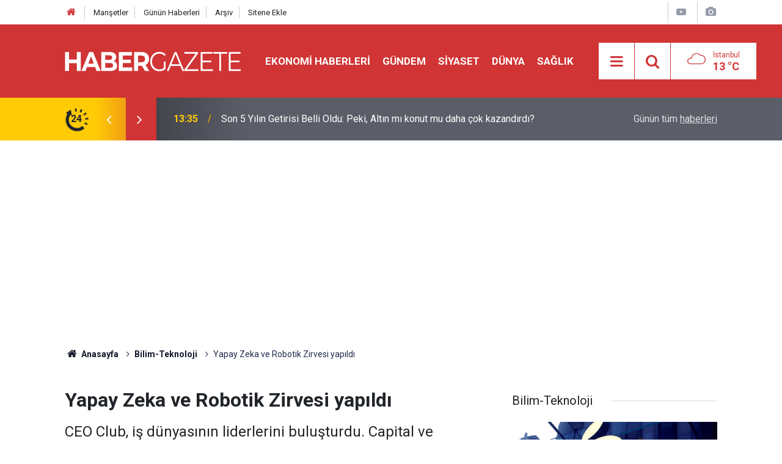

--- FILE ---
content_type: text/html; charset=UTF-8
request_url: https://www.habergazete.com/haber/bilim-teknoloji/yapay-zeka-ve-robotik-zirvesi-yapildi/6067.html
body_size: 8904
content:
<!doctype html>
	<html lang="tr">
	<head>
		<meta charset="utf-8"/>
		<meta http-equiv="X-UA-Compatible" content="IE=edge"/>
		<meta name="viewport" content="width=device-width, initial-scale=1"/>
		<title>Yapay Zeka ve Robotik Zirvesi yapıldı</title>
		<meta name="description" content="CEO Club, iş dünyasının liderlerini buluşturdu. Capital ve Ekonomist dergilerinin öncülüğünde, Vodafone Business ana sponsorluğunda gerçekleştirilen “Yapay Zeka ve Robotik Zirvesi”nde, yapay zeka ve robotik alanında dünyadaki en son yenilikler ve şirketlerin bu teknolojilerle gerçekleştirdikleri uygulamalar konuşuldu." />
<link rel="canonical" href="https://www.habergazete.com/haber/bilim-teknoloji/yapay-zeka-ve-robotik-zirvesi-yapildi/6067.html" />
<meta property="og:type" content="article" />
<meta property="og:site_name" content="Haber Gazete" />
<meta property="og:url" content="https://www.habergazete.com/haber/bilim-teknoloji/yapay-zeka-ve-robotik-zirvesi-yapildi/6067.html" />
<meta property="og:title" content="Yapay Zeka ve Robotik Zirvesi yapıldı" />
<meta property="og:description" content="CEO Club, iş dünyasının liderlerini buluşturdu. Capital ve Ekonomist dergilerinin öncülüğünde, Vodafone Business ana sponsorluğunda gerçekleştirilen “Yapay Zeka ve Robotik Zirvesi”nde, yapay zeka ve robotik alanında dünyadaki en son yenilikler ve şirketlerin bu teknolojilerle gerçekleştirdikleri uygulamalar konuşuldu." />
<meta property="og:image" content="https://cdn.habergazete.com/news/4015.jpg" />
<meta property="og:image:width" content="702" />
<meta property="og:image:height" content="351" />
<meta name="twitter:card" content="summary_large_image" />
<meta name="twitter:site" content="@habergazetecom" />
<meta name="twitter:url"  content="https://www.habergazete.com/haber/bilim-teknoloji/yapay-zeka-ve-robotik-zirvesi-yapildi/6067.html" />
<meta name="twitter:title" content="Yapay Zeka ve Robotik Zirvesi yapıldı" />
<meta name="twitter:description" content="CEO Club, iş dünyasının liderlerini buluşturdu. Capital ve Ekonomist dergilerinin öncülüğünde, Vodafone Business ana sponsorluğunda gerçekleştirilen “Yapay Zeka ve Robotik Zirvesi”nde, yapay zeka ve robotik alanında dünyadaki en son yenilikler ve şirketlerin bu teknolojilerle gerçekleştirdikleri uygulamalar konuşuldu." />
<meta name="twitter:image" content="https://cdn.habergazete.com/news/4015.jpg" />
<meta name="articleSection" value="news" />
		<meta name="robots" content="max-snippet:-1, max-image-preview:large, max-video-preview:-1"/>
		<link rel="manifest" href="/manifest.json"/>
		<link rel="icon" href="https://www.habergazete.com/d/assets/favicon/favicon.ico"/>
		<meta name="generator" content="CM News 6.0"/>

		<link rel="preconnect" href="https://fonts.gstatic.com"/>
		<link rel="preconnect" href="https://www.google-analytics.com"/>
		<link rel="preconnect" href="https://tpc.googlesyndication.com"/>
		<link rel="preconnect" href="https://pagead2.googlesyndication.com"/>

		<link rel="stylesheet" href="https://www.habergazete.com/d/assets/bundle/2019-main.css?1683113361"/>

		<script>
			const BURL = "https://www.habergazete.com/",
				DURL = "https://cdn.habergazete.com/";
		</script>
		<script type="text/javascript" src="https://www.habergazete.com/d/assets/bundle/2019-main.js?1683113361" async></script>

		<meta name="google-adsense-account" content="ca-pub-8243234896077547">

<meta name="google-site-verification" content="Z6FSt04eoBirP5NyAkFeRA7CvNZ3GIFgSPulgvu36-k" />

<script async src="https://pagead2.googlesyndication.com/pagead/js/adsbygoogle.js?client=ca-pub-8243234896077547"
     crossorigin="anonymous"></script>

<link rel="manifest" href="/manifest.json?data=Bildirt">
<script>var uygulamaid="9732-3591-2008-1988-3789-3";</script>
<script src="https://cdn2.bildirt.com/BildirtSDKfiles.js"></script>			</head>
	<body class="body-main news-detail news-8">
	<!-- Google tag (gtag.js) -->
<script async src="https://www.googletagmanager.com/gtag/js?id=UA-229567287-1"></script>
<script>
  window.dataLayer = window.dataLayer || [];
  function gtag(){dataLayer.push(arguments);}
  gtag('js', new Date());
  gtag('config', 'UA-229567287-1');
</script>	<header class="base-header header-01">

	<div class="nav-top-container d-none d-lg-block">
		<div class="container">
			<div class="row">
				<div class="col">
					<nav class="nav-top">
	<div><a href="/" title="Anasayfa"><i class="icon-home"></i></a></div>
	<div><a href="/mansetler" title="Manşetler">Manşetler</a></div>
	<div>
		<a href="/son-haberler" title="Günün Haberleri">Günün Haberleri</a>
	</div>
	<div><a href="/ara" title="Arşiv">Arşiv</a></div>
	<div><a href="/sitene-ekle" title="Sitene Ekle">Sitene Ekle</a></div>
</nav>				</div>
				<div class="col-auto nav-icon">
					<div>
	<a href="/video_index.php" title="Web TV"><span class="icon-youtube-play"></span></a>
</div>
<div>
	<a href="/gallery_index.php" title="Foto Galeri"><span class="icon-camera"></span></a>
</div>
				</div>
			</div>
		</div>
	</div>

	<div class="nav-main-container">
		<div class="container">
			<div class="row h-100 align-items-center flex-nowrap">
				<div class="col-10 col-xl-auto brand">
					<a href="/" rel="home" title="Haber Gazete">
						<img loading="lazy" src="https://www.habergazete.com/d/assets/logo-dark.svg" alt="Haber Gazete" width="288" height="40"/>
					</a>
				</div>
				<div class="col-xl-auto d-none d-xl-block">
					<ul class="nav-main d-flex flex-row">
													<li>
								<a href="/ekonomi-haberleri" title="Ekonomi Haberleri">Ekonomi Haberleri</a>
							</li>
														<li>
								<a href="/gundem" title="Gündem">Gündem</a>
							</li>
														<li>
								<a href="/siyaset" title="Siyaset">Siyaset</a>
							</li>
														<li>
								<a href="/dunya" title="Dünya">Dünya</a>
							</li>
														<li>
								<a href="/saglik" title="Sağlık">Sağlık</a>
							</li>
												</ul>
				</div>
				<div class="col-2 col-xl-auto d-flex justify-content-end ml-auto">
					<ul class="nav-tool d-flex flex-row">
						<li>
							<button class="btn show-all-menu" aria-label="Menu"><i class="icon-menu"></i></button>
						</li>
						<!--li class="d-none d-sm-block"><button class="btn" aria-label="Ara"><i class="icon-search"></i></button></li-->
						<li class="d-none d-sm-block">
							<a class="btn" href="/ara"><i class="icon-search"></i></a>
						</li>
													<li class="align-items-center d-none d-lg-flex weather">
								<span class="weather-icon float-left"><i class="icon-accu-7"></i></span>
																<div class="weather-info float-left">
									<div class="city">İstanbul										<span>13 °C</span></div>
								</div>
							</li>
											</ul>
				</div>
			</div>
		</div>
	</div>

	<section class="bar-last-news">
	<div class="container d-flex align-items-center">
		<div class="icon">
			<i class="icon-spin-cm-1 animate-spin"></i>
			<span>24</span>
		</div>
		<div class="items">
			<div class="owl-carousel owl-align-items-center" data-options='{
				"items": 1,
				"rewind": true,
				"autoplay": true,
				"autoplayHoverPause": true,
				"dots": false,
				"nav": true,
				"navText": "icon-angle",
				"animateOut": "slideOutUp",
				"animateIn": "slideInUp"}'
			>
									<div class="item">
						<span class="time">13:35</span>
						<a href="/ekonomi-haberleri/son-5-yilin-getirisi-belli-oldu-peki-altin-mi-konut-mu-daha-cok-20665h">Son 5 Yılın Getirisi Belli Oldu: Peki, Altın mı konut mu daha çok kazandırdı?</a>
					</div>
										<div class="item">
						<span class="time">18:40</span>
						<a href="/ekonomi-haberleri/0-79-faizli-konut-kredisi-kampanyasi-geri-mi-geliyor-nisan-mayis-20664h">0.79 faizli konut kredisi kampanyası geri mi geliyor? Nisan Mayıs Haziran 2026</a>
					</div>
										<div class="item">
						<span class="time">16:23</span>
						<a href="/spor/galatasaraydan-jose-mourinhoya-buyuk-transfer-calimi-20663h">Galatasaray'dan Jose Mourinho'ya büyük transfer çalımı!</a>
					</div>
										<div class="item">
						<span class="time">14:31</span>
						<a href="/ekonomi-haberleri/emekliye-en-yuksek-emekli-promosyonu-veren-banka-belli-oldu-20662h">Emekliye en yüksek emekli promosyonu veren banka belli oldu</a>
					</div>
										<div class="item">
						<span class="time">14:17</span>
						<a href="/ekonomi-haberleri/tarim-kredi-marketlerinde-dev-indirim-5-lt-aycicek-yagi-1-kg-seker-1-20661h">Tarım Kredi Marketlerinde dev indirim! 5 LT ayçiçek yağı, 1 kg şeker, 1 LT süt, 3 kg çay...</a>
					</div>
										<div class="item">
						<span class="time">14:11</span>
						<a href="/ekonomi-haberleri/koklu-avmler-kapandi-avm-sektorunde-yeni-donem-20660h">Köklü AVM'ler Kapandı: AVM Sektöründe Yeni Dönem</a>
					</div>
										<div class="item">
						<span class="time">14:09</span>
						<a href="/yasam/istanbuldaki-kesik-bas-cinayetinde-soke-eden-itiraf-geldi-20659h">İstanbul'daki kesik baş cinayetinde şoke eden itiraf geldi</a>
					</div>
										<div class="item">
						<span class="time">12:49</span>
						<a href="/ekonomi-haberleri/erdogan-talimat-verdi-hukumet-harekete-gecti-20658h">Erdoğan talimat verdi: Hükümet harekete geçti</a>
					</div>
										<div class="item">
						<span class="time">12:02</span>
						<a href="/saglik/plastik-kesme-tahtalarinda-mikroplastik-riski-20657h">Plastik Kesme Tahtalarında Mikroplastik Riski</a>
					</div>
										<div class="item">
						<span class="time">11:56</span>
						<a href="/saglik/icenler-dikkat-prof-dr-erbastan-maden-suyu-ve-arsenik-uyarisi-20656h">İçenler Dikkat: Prof. Dr. Erbaş'tan Maden Suyu ve Arsenik Uyarısı</a>
					</div>
								</div>
		</div>
		<div class="all-link">
			<a href="/son-haberler">Günün tüm <u>haberleri</u></a>
		</div>
	</div>
</section>
</header>

<!-- -->
	<main role="main">
				<div class="container section-padding-gutter">
						<section class="banner banner-wide"><script async src="https://pagead2.googlesyndication.com/pagead/js/adsbygoogle.js?client=ca-pub-8243234896077547"
     crossorigin="anonymous"></script>
<!-- haberg -->
<ins class="adsbygoogle"
     style="display:block"
     data-ad-client="ca-pub-8243234896077547"
     data-ad-slot="1810861103"
     data-ad-format="auto"
     data-full-width-responsive="true"></ins>
<script>
     (adsbygoogle = window.adsbygoogle || []).push({});
</script></section>
		
			<section class="breadcrumbs">
	<ol>
		<li><a href="https://www.habergazete.com/"><h1><i class="icon-home"></i> Anasayfa</h1></a></li>
														<li><a href="https://www.habergazete.com/bilim-teknoloji"><h2>Bilim-Teknoloji</h2></a></li>
																<li><h3>Yapay Zeka ve Robotik Zirvesi yapıldı</h3></li>
						</ol>
</section>

				<div class="row">
		<div class="col-12 col-lg-8">
			<div class="page-content  news-scroll" data-pages="[{&quot;id&quot;:&quot;20665&quot;,&quot;link&quot;:&quot;ekonomi-haberleri\/son-5-yilin-getirisi-belli-oldu-peki-altin-mi-konut-mu-daha-cok-20665h&quot;},{&quot;id&quot;:&quot;20664&quot;,&quot;link&quot;:&quot;ekonomi-haberleri\/0-79-faizli-konut-kredisi-kampanyasi-geri-mi-geliyor-nisan-mayis-20664h&quot;},{&quot;id&quot;:&quot;20663&quot;,&quot;link&quot;:&quot;spor\/galatasaraydan-jose-mourinhoya-buyuk-transfer-calimi-20663h&quot;},{&quot;id&quot;:&quot;20662&quot;,&quot;link&quot;:&quot;ekonomi-haberleri\/emekliye-en-yuksek-emekli-promosyonu-veren-banka-belli-oldu-20662h&quot;},{&quot;id&quot;:&quot;20661&quot;,&quot;link&quot;:&quot;ekonomi-haberleri\/tarim-kredi-marketlerinde-dev-indirim-5-lt-aycicek-yagi-1-kg-seker-1-20661h&quot;},{&quot;id&quot;:&quot;20660&quot;,&quot;link&quot;:&quot;ekonomi-haberleri\/koklu-avmler-kapandi-avm-sektorunde-yeni-donem-20660h&quot;},{&quot;id&quot;:&quot;20659&quot;,&quot;link&quot;:&quot;yasam\/istanbuldaki-kesik-bas-cinayetinde-soke-eden-itiraf-geldi-20659h&quot;},{&quot;id&quot;:&quot;20658&quot;,&quot;link&quot;:&quot;ekonomi-haberleri\/erdogan-talimat-verdi-hukumet-harekete-gecti-20658h&quot;},{&quot;id&quot;:&quot;20657&quot;,&quot;link&quot;:&quot;saglik\/plastik-kesme-tahtalarinda-mikroplastik-riski-20657h&quot;},{&quot;id&quot;:&quot;20656&quot;,&quot;link&quot;:&quot;saglik\/icenler-dikkat-prof-dr-erbastan-maden-suyu-ve-arsenik-uyarisi-20656h&quot;}]">

			<div class="post-article" id="news-'6067" data-order="1" data-id="6067" data-title="Yapay Zeka ve Robotik Zirvesi yapıldı" data-url="https://www.habergazete.com/haber/bilim-teknoloji/yapay-zeka-ve-robotik-zirvesi-yapildi/6067.html">
	<div class="article-detail">

		<div class="content-heading">
			<h1 class="content-title">Yapay Zeka ve Robotik Zirvesi yapıldı</h1>
			<p class="content-description">CEO Club, iş dünyasının liderlerini buluşturdu. Capital ve Ekonomist dergilerinin öncülüğünde, Vodafone Business ana sponsorluğunda gerçekleştirilen “Yapay Zeka ve Robotik Zirvesi”nde, yapay zeka ve robotik alanında dünyadaki en son yenilikler ve şirketlerin bu teknolojilerle gerçekleştirdikleri uygulamalar konuşuldu.</p>
		</div>

		<div class="article-image">
							<div class="imgc image">
					<img srcset="https://cdn.habergazete.com/news_ts/4015.jpg 414w, https://cdn.habergazete.com/news_t/4015.jpg 702w, https://cdn.habergazete.com/news/4015.jpg 1280w" alt="Yapay Zeka ve Robotik Zirvesi yapıldı"/>
				</div>
					</div>

		<div class="content-date">
			<div><span>Yayınlanma:</span> <time datetime="2019-12-25 09:14:59">25 Aralık 2019 Çarşamba 09:14</time></div>
							<div><span>Güncelleme:</span> <time class="up-date" datetime="0000-00-00 00:00:00">00  0000 Salı 00:00</time></div>
					</div>

		<div class="tools">
			<div class="bookmark-block" data-type="1" data-twitter="habergazetecom">
				<button class="icon-print bg" onclick="return openPopUp_670x500('/print.php?type=1&amp;id=6067')" title="Yazdır"></button>
			</div>

			<div class="text-size">
				<span class="icon-plus bg" onclick="changeTextSize('.article-content .text-content', 'u');" title="Yazıyı büyüt" role="button"></span>
				<span class="icon-fontsize bg" onclick="resetFontSize('.article-content .text-content');" title="Normal Boyut" role="button"></span>
				<span class="icon-minus bg" onclick="changeTextSize('.article-content .text-content', 'd');" title="Yazıyı küçült" role="button"></span>
			</div>
		</div>

		<article class="article-content">

						<section class="banner banner-wide"><script async src="https://pagead2.googlesyndication.com/pagead/js/adsbygoogle.js?client=ca-pub-8243234896077547"
     crossorigin="anonymous"></script>
<!-- haberg -->
<ins class="adsbygoogle"
     style="display:block"
     data-ad-client="ca-pub-8243234896077547"
     data-ad-slot="1810861103"
     data-ad-format="auto"
     data-full-width-responsive="true"></ins>
<script>
     (adsbygoogle = window.adsbygoogle || []).push({});
</script></section>
		
			
			<div class="text-content">
				<p style="text-align:left;margin-top:0px;margin-bottom:0px;padding:0px;color:#1c2b28;font-family:Roboto, RobotoDraft, Helvetica, Arial, sans-serif;font-size:14px;"><strong>24 Aralık 2019</strong>&nbsp;–&nbsp;<strong>“CEO Club: Yapay Zeka ve Robotik Zirvesi”, Capital ve Ekonomist</strong>dergilerinin öncülüğünde,&nbsp;<strong>Vodafone Business</strong>&nbsp;ana sponsorluğunda gerçekleştirildi. İş dünyasının önde gelen isimleri&nbsp;<strong>“CEO Club: Yapay Zeka ve Robotik Zirvesi”</strong>nde yapay zeka ve robotik teknolojilerinin iş yapış şekillerine etkisini konuştu.</p><p style="margin-top:0px;margin-bottom:0px;padding:0px;color:#1c2b28;font-family:Roboto, RobotoDraft, Helvetica, Arial, sans-serif;font-size:14px;"><strong><br /></strong></p><p style="margin-top:0px;margin-bottom:0px;padding:0px;color:#1c2b28;font-family:Roboto, RobotoDraft, Helvetica, Arial, sans-serif;font-size:14px;"><strong>Etkinlik sponsorluğunu BSH’nin&nbsp;</strong>co-sponsorluğunu&nbsp;<strong>GE ve Microsoft’un</strong>&nbsp;üstlendiği “CEO Club: Yapay Zeka ve Robotik Zirvesi”, Capital Yayın Yönetmeni&nbsp;<strong>Sedef Seçkin Büyük</strong>&nbsp;, Vodafone Türkiye Başkan Yardımcısı&nbsp;<strong>Meltem Bakiler Şahin,&nbsp;</strong>BSH Bölgesel Dijital Dönüşüm Direktörü<strong>&nbsp;Ayşenur Evcil,&nbsp;</strong><strong>Microsoft Türkiye Genel Müdürü</strong><strong>&nbsp;Murat Kansu&nbsp;</strong>ve<strong>&nbsp;</strong><strong>GE Havacılık Birimi Teknoloji Merkezi Başkan Yardımcısı&nbsp;</strong><strong>Evrim Erdoğuş’un&nbsp;</strong>açılış konuşmalarıyla başladı. Açılış konuşmalarının ardından düzenlenen panelde SabancıDx CEO’su&nbsp;<strong>Burak Aydın</strong>, LC Waikiki Dijital Dönüşüm ve Bilişim Teknolojileri Genel Müdürü&nbsp;<strong>Şerafettin Özer</strong>&nbsp;ve BSH Bölge IT Başkanı&nbsp;<strong>Berke Menekli</strong>&nbsp;“Yapay Zeka ve Robotik Dönüşümü Nasıl Yarattı” sorusunun cevabını ele aldı.</p><div class="banner banner-wide"><script async src="https://pagead2.googlesyndication.com/pagead/js/adsbygoogle.js?client=ca-pub-8243234896077547"
     crossorigin="anonymous"></script>
<!-- haberg -->
<ins class="adsbygoogle"
     style="display:block"
     data-ad-client="ca-pub-8243234896077547"
     data-ad-slot="1810861103"
     data-ad-format="auto"
     data-full-width-responsive="true"></ins>
<script>
     (adsbygoogle = window.adsbygoogle || []).push({});
</script></div><p style="margin-top:0px;margin-bottom:0px;padding:0px;color:#1c2b28;font-family:Roboto, RobotoDraft, Helvetica, Arial, sans-serif;font-size:14px;">Vodafone Türkiye İcra Kurulu Başkan Yardımcısı&nbsp;<strong>Meltem Bakiler Şahin</strong>’in moderatörlüğünde gerçekleştirilen “Yapay Zeka ve Robotik’de Başarı Hikayeleri ve Gelecek Vizyonu” konulu panelde ise Denizbank CEO’su Hakan Ateş, Hepsiburada CEO’su Murat Emirdağ, Global Ports Holding CEO’su Emre Sayın ve UiPath Avrupa Başkan Yardımcısı Tansu Yeğen deneyimlerini ve öngörülerini paylaştı.</p><p style="margin-top:0px;margin-bottom:0px;padding:0px;color:#1c2b28;font-family:Roboto, RobotoDraft, Helvetica, Arial, sans-serif;font-size:14px;"></p><p style="margin-top:0px;margin-bottom:0px;padding:0px;color:#1c2b28;font-family:Roboto, RobotoDraft, Helvetica, Arial, sans-serif;font-size:14px;"><strong><br /></strong></p><p style="margin-top:0px;margin-bottom:0px;padding:0px;color:#1c2b28;font-family:Roboto, RobotoDraft, Helvetica, Arial, sans-serif;font-size:14px;"><strong>Meltem Bakiler Şahin: Farklı iş birimlerimizde 20’nin üzerinde robot asistanımız var</strong></p><p style="margin-top:0px;margin-bottom:0px;padding:0px;color:#1c2b28;font-family:Roboto, RobotoDraft, Helvetica, Arial, sans-serif;font-size:14px;"><strong>Vodafone Türkiye</strong>&nbsp;<strong>İcra Kurulu Başkan Yardımcısı Meltem Bakiler Şahin</strong>, yapay zekanın Vodafone için müşterilerine mükemmel bir deneyim sunmanın önemli bir aracı olduğunu vurgulayarak şöyle konuştu:</p><p style="margin-top:0px;margin-bottom:0px;padding:0px;color:#1c2b28;font-family:Roboto, RobotoDraft, Helvetica, Arial, sans-serif;font-size:14px;"></p><p style="margin-top:0px;margin-bottom:0px;padding:0px;color:#1c2b28;font-family:Roboto, RobotoDraft, Helvetica, Arial, sans-serif;font-size:14px;">“<strong>Dünya Ekonomik Forumu’</strong>nun “Geleceğin Meslekleri” araştırmasına göre;&nbsp;<strong>2022</strong>&nbsp;yılına dek, hali hazırda insanların yaptığı&nbsp;<strong>75</strong>&nbsp;milyon işimakineler devralacak ama aynı zamanda&nbsp;<strong>133</strong>milyonluk da iş olanağı yaratılacak. Yani yapay zekanın gelişmesiyle birlikte dünyada net&nbsp;<strong>58</strong>&nbsp;milyonluk iş gücü ihtiyacı oluşacak. Diğer taraftan efsanevi besteci Beethoven’in tamamlayamadığı 10. Senfoni’yi yapay zekanın bitirmesi ve Beethoven Orkestrası tarafından 28 Nisan 2020’de çalınmasının planlanması yapay zekanın aslında hayatın her alanına nasıl etki ettiğinin en çarpıcı örneklerinden biri. Yapay zeka Vodafone olarak bizim için de müşterilerimize mükemmel bir deneyim sunmanın önemli bir aracı. Şirketimiz içerisindeki yüzlerce iş sürecini inceledik ve bunların onlarcasının birbirini tekrar eden hareketlerden oluştuğunu gördük. Bu standart işlerimizi Octo projemiz ile robotik hale getirdik. Halihazırda teknoloji, satış, müşteri hizmetleri, finans, insan kaynakları, bireysel ve kurumsal iş birimlerinde çalışan&nbsp;<strong>20’nin üzerinde</strong>&nbsp;robotumuz var. Böylelikle çalışanlarımız yaratıcılık gerektirmeyen işlerde vakit kaybetmiyor, bu konularda dijital asistanlarından yardım alıyor. Bir diğer yapay zeka asistanımız ise&nbsp;<strong>TOBİ</strong>. Türkçe anlayıp yazabilen bir yapay zeka sohbet robotu olan&nbsp;<strong>TOBİ</strong>&nbsp;Vodafone Yanımda uygulamamız üzerinden müşterilerimizin fatura, tarife, cihaz fiyatları gibi konularla ilgili tüm sorularını yanıtlayabiliyor.Vodafone olarak Türkiye’nin dijitalleşmesine liderlik etme hedefimizle çalışmalarımıza devam edeceğiz.”</p><div class="banner banner-wide"><script async src="https://pagead2.googlesyndication.com/pagead/js/adsbygoogle.js?client=ca-pub-8243234896077547"
     crossorigin="anonymous"></script>
<!-- haberg -->
<ins class="adsbygoogle"
     style="display:block"
     data-ad-client="ca-pub-8243234896077547"
     data-ad-slot="1810861103"
     data-ad-format="auto"
     data-full-width-responsive="true"></ins>
<script>
     (adsbygoogle = window.adsbygoogle || []).push({});
</script></div><div><br /></div></p>			</div>

			
			
			
			
			
			
			
		</article>

		
		

<!-- -->

		
		
		
	</div>
</div>

			</div>
		</div>

			<div class="col-12 col-lg-4">
			<section class="side-content news-side-list ">
			<header class="side-caption">
			<div><span>Bilim-Teknoloji </span></div>
		</header>
		<div class="row">
																<div class="col-12 mb-4 box-02">
						<div class="post-item ia">
			<a href="/bilim-teknoloji/apple-google-flortunde-yeni-perde-sirinin-beyni-gemini-mi-olacak-20573h">
				<div class="imgc">
					<img loading="lazy" src="https://cdn.habergazete.com/news/18748.jpg" alt="Apple - Google Flörtünde Yeni Perde: Siri&#039;nin Beyni Gemini mi Olacak?"/>
				</div>
				<span class="t">Apple - Google Flörtünde Yeni Perde: Siri'nin Beyni Gemini mi Olacak?</span>
											</a>
		</div>
					</div>
			
														<div class="col-12 mb-4 box-02">
						<div class="post-item ia">
			<a href="/bilim-teknoloji/dev-marka-akilli-telefon-pazarindan-cekildi-20507h">
				<div class="imgc">
					<img loading="lazy" src="https://cdn.habergazete.com/news/18674.jpg" alt="Dev marka Akıllı Telefon Pazarından Çekildi"/>
				</div>
				<span class="t">Dev marka Akıllı Telefon Pazarından Çekildi</span>
											</a>
		</div>
					</div>
															<div class="col-12">
									</div>
			
														<div class="col-12 mb-4 box-02">
						<div class="post-item ia">
			<a href="/bilim-teknoloji/appledan-ios-26-aciklamasi-pilinizin-daha-hizli-bitmesi-normal-20457h">
				<div class="imgc">
					<img loading="lazy" src="https://cdn.habergazete.com/news/18618.jpg" alt="Apple’dan iOS 26 Açıklaması: “Pilinizin Daha Hızlı Bitmesi Normal”"/>
				</div>
				<span class="t">Apple’dan iOS 26 Açıklaması: “Pilinizin Daha Hızlı Bitmesi Normal”</span>
											</a>
		</div>
					</div>
			
														<div class="col-12 mb-4 box-02">
						<div class="post-item ia">
			<a href="/bilim-teknoloji/whatsappta-yeni-ozellik-durumlar-artik-sadece-secilen-kisilerle-20420h">
				<div class="imgc">
					<img loading="lazy" src="https://cdn.habergazete.com/news/13709.jpg" alt="WhatsApp’ta Yeni Özellik: Durumlar Artık Sadece Seçilen Kişilerle Paylaşılabilecek"/>
				</div>
				<span class="t">WhatsApp’ta Yeni Özellik: Durumlar Artık Sadece Seçilen Kişilerle Paylaşılabilecek</span>
											</a>
		</div>
					</div>
															<div class="col-12">
									</div>
			
														<div class="col-12 mb-4 box-02">
						<div class="post-item ia">
			<a href="/bilim-teknoloji/iphone-17nin-cikis-tarihi-fiyati-ve-ozellikleri-belli-oldu-20241h">
				<div class="imgc">
					<img loading="lazy" src="https://cdn.habergazete.com/news/18464.jpg" alt="iPhone 17’nin Çıkış Tarihi, Fiyatı ve Özellikleri Belli Oldu"/>
				</div>
				<span class="t">iPhone 17’nin Çıkış Tarihi, Fiyatı ve Özellikleri Belli Oldu</span>
											</a>
		</div>
					</div>
			
														<div class="col-12 mb-4 box-02">
						<div class="post-item ia">
			<a href="/bilim-teknoloji/instagram-yeni-ozelligi-ile-fark-yaratacak-universite-ogrencilerine-20203h">
				<div class="imgc">
					<img loading="lazy" src="https://cdn.habergazete.com/news/18435.jpg" alt="Instagram yeni özelliği ile fark yaratacak! Üniversite öğrencilerine hitap ediyor"/>
				</div>
				<span class="t">Instagram yeni özelliği ile fark yaratacak! Üniversite öğrencilerine hitap ediyor</span>
											</a>
		</div>
					</div>
															<div class="col-12">
									</div>
			
														<div class="col-12 mb-4 box-02">
						<div class="post-item ia">
			<a href="/bilim-teknoloji/temu-tutkunlari-dikkat-30-euroluk-gumruksuz-limit-icin-duzenleme-yolda-20202h">
				<div class="imgc">
					<img loading="lazy" src="https://cdn.habergazete.com/news/18434.jpg" alt="Temu Tutkunları Dikkat! 30 Euro’luk Gümrüksüz Limit İçin Düzenleme Yolda"/>
				</div>
				<span class="t">Temu Tutkunları Dikkat! 30 Euro’luk Gümrüksüz Limit İçin Düzenleme Yolda</span>
											</a>
		</div>
					</div>
			
														<div class="col-12 mb-4 box-02">
						<div class="post-item ia">
			<a href="/bilim-teknoloji/teknofest-mavi-vatan-bogaz-gecisi-programi-turk-donanmasindan-govde-20136h">
				<div class="imgc">
					<img loading="lazy" src="https://cdn.habergazete.com/news/18385.jpg" alt="Teknofest Mavi Vatan boğaz geçişi programı! Türk donanmasından gövde gösterisi"/>
				</div>
				<span class="t">Teknofest Mavi Vatan boğaz geçişi programı! Türk donanmasından gövde gösterisi</span>
											</a>
		</div>
					</div>
												</div>
</section>		</div>
		</div>
		</div>
	</main>

	<footer class="base-footer footer-01">
	<div class="nav-top-container">
		<div class="container">
			<div class="row">
				<div class="col-12 col-lg-auto">
					Haber Gazete &copy; 2023				</div>
				<div class="col-12 col-lg-auto">
					<nav class="nav-footer">
	<div><a href="/" title="Anasayfa">Anasayfa</a></div>
	<div><a href="/kunye" title="Künye">Künye</a></div>
	<div><a href="/iletisim" title="İletişim">İletişim</a></div>
	<div>
		<a href="/gizlilik-ilkeleri" title="Gizlilik İlkeleri">Gizlilik İlkeleri</a>
	</div>
	<div><a href="/sitene-ekle" title="Sitene Ekle">Sitene Ekle</a></div>
</nav>
				</div>
				<div class="col-12 col-lg-auto">
					<div class="nav-social"><a class="twitter-bg" href="https://twitter.com/habergazetecom" rel="nofollow noopener noreferrer" target="_blank" title="Twitter ile takip et"><i class="icon-twitter"></i></a><a class="instagram-bg" href="https://www.instagram.com/habergazetecom" rel="nofollow noopener noreferrer" target="_blank" title="Instagram ile takip et"><i class="icon-instagramm"></i></a><a class="rss-bg" href="/service/rss.php" target="_blank" title="RSS, News Feed, Haber Beslemesi"><i class="icon-rss"></i></a></div>				</div>
			</div>
		</div>
	</div>
		<div class="container">
		<div class="row">
			<div class="col cm-sign">
				<i class="icon-cm" title="CM Bilişim Teknolojileri"></i>
				<a href="https://www.cmbilisim.com/haber-portali-20s.htm?utm_referrer=https%3A%2F%2Fwww.habergazete.com%2F" target="_blank" title="CMNews Haber Portalı Yazılımı">Haber Portalı Yazılımı</a>
			</div>
		</div>
	</div>
</footer>
<div id="nav-all" class="nav-all nav-all-01 overlay">
	<div class="logo-container">
		<a href="/" rel="home" title="Haber Gazete"><img loading="lazy" src="https://www.habergazete.com/d/assets/logo-dark.svg" alt="Haber Gazete" width="288" height="40" class="show-all-menu"></a>
		<button id="close-nav-all" class="show-all-menu close"><i class="icon-cancel"></i></button>
	</div>
	<div class="search-container">
		<form action="/ara">
			<input type="text" placeholder="Sitede Ara" name="key"><button type="submit"><i class="icon-search"></i></button>
		</form>
	</div>
	<nav>
		<header class="caption">Haberler</header>
<ul class="topics">
		<li><a href="/son-haberler">Son Haberler</a></li>
	<li><a href="/mansetler">Manşetler</a></li>
			<li>
			<a href="/ekonomi-haberleri" title="Ekonomi Haberleri">Ekonomi Haberleri</a>
		</li>
				<li>
			<a href="/gundem" title="Gündem">Gündem</a>
		</li>
				<li>
			<a href="/siyaset" title="Siyaset">Siyaset</a>
		</li>
				<li>
			<a href="/dunya" title="Dünya">Dünya</a>
		</li>
				<li>
			<a href="/saglik" title="Sağlık">Sağlık</a>
		</li>
				<li>
			<a href="/magazin" title="Magazin">Magazin</a>
		</li>
				<li>
			<a href="/spor" title="Spor">Spor</a>
		</li>
				<li>
			<a href="/bilim-teknoloji" title="Bilim-Teknoloji">Bilim-Teknoloji</a>
		</li>
				<li>
			<a href="/egitim" title="Eğitim">Eğitim</a>
		</li>
				<li>
			<a href="/yasam" title="Yaşam">Yaşam</a>
		</li>
				<li>
			<a href="/yurt" title="Yurt">Yurt</a>
		</li>
		
</ul>
<header class="caption">Diğer İçerikler</header>
<ul class="topics">
		<li><a href="/gallery_index.php">Foto Galeri</a></li>
	<li><a href="/video_index.php">Web Tv</a></li>
	<li><a href="/yazarlar">Yazarlar</a></li>
	<li><a href="/gazete-mansetleri">Gazete Manşetleri</a></li>
	
</ul>
<header class="caption">Kurumsal</header>
<ul class="topics">
		<li><a href="/kunye">Künye</a></li>
	<li><a href="/iletisim">İletişim</a></li>
	<li><a href="/gizlilik-ilkeleri">Gizlilik İlkeleri</a></li>
	<li><a href="/kullanim-sartlari">Kullanım Şartları</a></li>
	<li><a href="/sitene-ekle">Geliştiriciler İçin</a></li>
	
</ul>	</nav>
</div>
<!-- -->
<script type="application/ld+json">
{
    "@context": "http://schema.org",
    "@graph": [
        {
            "@type": "WebSite",
            "url": "https://www.habergazete.com/",
            "name": "Haber Gazete",
            "description": "Haber Gazete en hızlı Türkiye ve dünya gündemindeki son dakika haberlerini okuyucularına tarafsız ulaştırmayı hizmet kabul eden haber sitesi",
            "potentialAction": {
                "@type": "SearchAction",
                "target": "https://www.habergazete.com/ara?key={search_term_string}",
                "query-input": "required name=search_term_string"
            }
        },
        {
            "@type": "Organization",
            "name": "Haber Gazete",
            "url": "https://www.habergazete.com/",
            "image": "https://www.habergazete.com/d/assets/facebook-default-share.png",
            "logo": "https://www.habergazete.com/d/assets/logo-white.svg",
            "sameAs": [
                "https://www.twitter.com/habergazetecom",
                "https://www.instagram.com/habergazetecom"
            ]
        },
        {
            "@type": "BreadcrumbList",
            "itemListElement": [
                {
                    "@type": "ListItem",
                    "position": 1,
                    "name": "Anasayfa",
                    "item": "https://www.habergazete.com/"
                },
                {
                    "@type": "ListItem",
                    "position": 2,
                    "name": "Bilim-Teknoloji",
                    "item": "https://www.habergazete.com/bilim-teknoloji"
                }
            ]
        },
        {
            "@type": "NewsArticle",
            "datePublished": "2019-12-25T09:14:59+03:00",
            "dateModified": "-0001-11-30T00:00:00+03:00",
            "headline": "Yapay Zeka ve Robotik Zirvesi yapıldı",
            "description": "CEO Club, iş dünyasının liderlerini buluşturdu. Capital ve Ekonomist dergilerinin öncülüğünde, Vodafone Business ana sponsorluğunda gerçekleştirilen “Yapay Zeka ve Robotik Zirvesi”nde, yapay zeka ve robotik alanında dünyadaki en son yenilikler ve şirketlerin bu teknolojilerle gerçekleştirdikleri uygulamalar konuşuldu.",
            "articleSection": "Bilim-Teknoloji",
            "image": [
                "https://cdn.habergazete.com/news/4015.jpg"
            ],
            "speakable": {
                "@type": "SpeakableSpecification",
                "cssSelector": [
                    ".content-title",
                    ".content-description",
                    ".text-content"
                ]
            },
            "author": {
                "@type": "NewsMediaOrganization",
                "name": "Haber Gazete",
                "url": "https://www.habergazete.com/kunye",
                "logo": {
                    "@type": "ImageObject",
                    "url": "https://www.habergazete.com/d/assets/logo-amp.png",
                    "width": 600,
                    "height": 60
                }
            },
            "publisher": {
                "@type": "NewsMediaOrganization",
                "name": "Haber Gazete",
                "url": "https://www.habergazete.com/kunye",
                "logo": {
                    "@type": "ImageObject",
                    "url": "https://www.habergazete.com/d/assets/logo-amp.png",
                    "width": 600,
                    "height": 60
                }
            },
            "mainEntityOfPage": "https://www.habergazete.com/haber/bilim-teknoloji/yapay-zeka-ve-robotik-zirvesi-yapildi/6067.html",
            "inLanguage": "tr"
        }
    ]
}
</script>
			<!-- -->
	<!-- 0.089846849441528 -->
	<script defer src="https://static.cloudflareinsights.com/beacon.min.js/vcd15cbe7772f49c399c6a5babf22c1241717689176015" integrity="sha512-ZpsOmlRQV6y907TI0dKBHq9Md29nnaEIPlkf84rnaERnq6zvWvPUqr2ft8M1aS28oN72PdrCzSjY4U6VaAw1EQ==" data-cf-beacon='{"version":"2024.11.0","token":"61a6be2645a849b3bdf98562b401e0e8","r":1,"server_timing":{"name":{"cfCacheStatus":true,"cfEdge":true,"cfExtPri":true,"cfL4":true,"cfOrigin":true,"cfSpeedBrain":true},"location_startswith":null}}' crossorigin="anonymous"></script>
</body>
	</html>
	

--- FILE ---
content_type: text/html; charset=utf-8
request_url: https://www.google.com/recaptcha/api2/aframe
body_size: 266
content:
<!DOCTYPE HTML><html><head><meta http-equiv="content-type" content="text/html; charset=UTF-8"></head><body><script nonce="gJbhOzygfrDlOPtxhXMa5A">/** Anti-fraud and anti-abuse applications only. See google.com/recaptcha */ try{var clients={'sodar':'https://pagead2.googlesyndication.com/pagead/sodar?'};window.addEventListener("message",function(a){try{if(a.source===window.parent){var b=JSON.parse(a.data);var c=clients[b['id']];if(c){var d=document.createElement('img');d.src=c+b['params']+'&rc='+(localStorage.getItem("rc::a")?sessionStorage.getItem("rc::b"):"");window.document.body.appendChild(d);sessionStorage.setItem("rc::e",parseInt(sessionStorage.getItem("rc::e")||0)+1);localStorage.setItem("rc::h",'1769771052225');}}}catch(b){}});window.parent.postMessage("_grecaptcha_ready", "*");}catch(b){}</script></body></html>

--- FILE ---
content_type: image/svg+xml
request_url: https://www.habergazete.com/d/assets/logo-dark.svg
body_size: 1454
content:
<?xml version="1.0" encoding="UTF-8" standalone="no"?>
<svg
   width="288pt"
   height="40pt"
   viewBox="0 0 288 40"
   version="1.1"
   id="svg17"
   xmlns:xlink="http://www.w3.org/1999/xlink"
   xmlns="http://www.w3.org/2000/svg"
   xmlns:svg="http://www.w3.org/2000/svg">
  <defs
     id="defs9">
    <clipPath
       id="clip-0">
      <path
         clip-rule="nonzero"
         d="M 0,4 H 288 V 37 H 0 Z m 0,0"
         id="path2" />
    </clipPath>
    <clipPath
       id="clip-1">
      <path
         clip-rule="nonzero"
         d="M 19.839844,5.175781 V 17.472656 H 7.042969 V 5.175781 H 0.527344 v 31.1875 h 6.515625 v -12.78125 h 12.796875 v 12.78125 h 6.515625 v -31.1875 z m 32.214844,31.1875 h 6.84375 l -12.59375,-31.1875 h -6.4375 l -12.546875,31.1875 h 6.671875 l 2.5,-6.6875 h 13.078125 z m -13.46875,-12.15625 4.46875,-11.9375 4.453125,11.9375 z m 41.917968,-4.0625 c 2.296875,-1.328125 3.75,-3.734375 3.75,-6.859375 0,-4.859375 -3.625,-8.109375 -10.671875,-8.109375 h -13.75 v 31.1875 h 14.5625 c 7.40625,0 11.265625,-3.125 11.265625,-8.515625 0,-3.90625 -2.015625,-6.578125 -5.15625,-7.703125 z m -7.71875,-9.53125 c 3.171875,0 4.90625,1.203125 4.90625,3.65625 0,2.453125 -1.734375,3.703125 -4.90625,3.703125 h -6.484375 v -7.359375 z m 1.125,20.3125 h -7.609375 v -7.703125 h 7.609375 c 3.375,0 5.1875,1.25 5.1875,3.875 0,2.671875 -1.8125,3.828125 -5.1875,3.828125 z m 21.160157,-0.359375 v -7.203125 h 13.078127 v -5.625 H 95.070313 V 10.972656 H 109.88281 V 5.175781 H 88.601563 v 31.1875 h 21.796877 v -5.796875 z m 43.453127,5.796875 -6.3125,-10.015625 c 3.65625,-1.75 5.79687,-5.171875 5.79687,-9.859375 0,-6.984375 -4.71875,-11.3125 -12.23437,-11.3125 h -12.1875 v 31.1875 h 6.51562 v -8.6875 h 6 l 5.42188,8.6875 z m -7.125,-19.875 c 0,3.390625 -2,5.4375 -5.98438,5.4375 h -5.3125 V 11.066406 h 5.3125 c 3.98438,0 5.98438,2 5.98438,5.421875 z m 30.82812,14.796875 c -2.17187,1.734375 -4.67187,2.40625 -7.35937,2.40625 -6.92188,0 -12.03125,-5.53125 -12.03125,-12.921875 0,-7.4375 5.10937,-12.921875 12.0625,-12.921875 3.3125,0 6.125,1.078125 8.5,3.65625 l 1.84375,-2.09375 c -2.5,-2.984375 -6.1875,-4.5 -10.45313,-4.5 -8.60937,0 -14.89062,6.734375 -14.89062,15.859375 0,9.140625 6.28125,15.859375 14.84375,15.859375 3.90625,0 7.6875,-1.328125 10.34375,-3.96875 V 20.769531 h -2.85938 z m 30.29297,5.078125 h 3.14063 l -12.875,-31.1875 h -2.9375 l -12.875,31.1875 h 3.09375 l 3.39062,-8.328125 h 15.6875 z m -17.98437,-11 6.76562,-16.75 6.75,16.75 z m 24.99218,8.15625 18.625,-26.0625 v -2.28125 h -22.32812 v 2.859375 h 18.39062 l -18.67187,26.0625 v 2.265625 h 23.09375 v -2.84375 z m 25.94532,0 v -11.59375 h 14.5625 v -2.796875 h -14.5625 V 8.035156 h 16.34375 V 5.175781 h -19.3125 v 31.1875 h 19.90625 v -2.84375 z m 27.40625,2.84375 h 2.96875 V 8.035156 h 9.90625 V 5.175781 h -22.78125 v 2.859375 h 9.90625 z m 18.58203,-2.84375 v -11.59375 h 14.5625 v -2.796875 h -14.5625 V 8.035156 h 16.34375 V 5.175781 h -19.3125 v 31.1875 h 19.90625 v -2.84375 z m 0,0"
         id="path5" />
    </clipPath>
    <image
       id="source-7663"
       x="0"
       y="0"
       width="288"
       height="40"
       xlink:href="[data-uri]" />
  </defs>
  <g
     clip-path="url(#clip-0)"
     id="g15">
    <g
       clip-path="url(#clip-1)"
       id="g13">
      <use
         xlink:href="#source-7663"
         id="use11" />
    </g>
  </g>
</svg>
